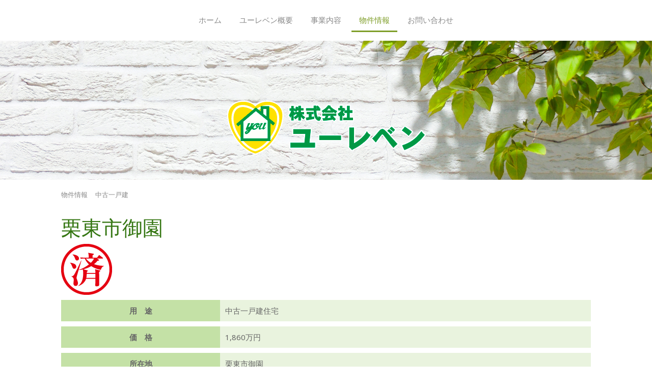

--- FILE ---
content_type: text/html; charset=UTF-8
request_url: https://www.youreben.jp/%E7%89%A9%E4%BB%B6%E6%83%85%E5%A0%B1/%E4%B8%AD%E5%8F%A4%E4%B8%80%E6%88%B8%E5%BB%BA/%E6%A0%97%E6%9D%B1%E5%B8%82%E5%BE%A1%E5%9C%92/
body_size: 8117
content:
<!DOCTYPE html>
<html lang="ja-JP"><head>
    <meta charset="utf-8"/>
    <link rel="dns-prefetch preconnect" href="https://u.jimcdn.com/" crossorigin="anonymous"/>
<link rel="dns-prefetch preconnect" href="https://assets.jimstatic.com/" crossorigin="anonymous"/>
<link rel="dns-prefetch preconnect" href="https://image.jimcdn.com" crossorigin="anonymous"/>
<link rel="dns-prefetch preconnect" href="https://fonts.jimstatic.com" crossorigin="anonymous"/>
<meta name="viewport" content="width=device-width, initial-scale=1"/>
<meta http-equiv="X-UA-Compatible" content="IE=edge"/>
<meta name="description" content=""/>
<meta name="robots" content="index, follow, archive"/>
<meta property="st:section" content=""/>
<meta name="generator" content="Jimdo Creator"/>
<meta name="twitter:title" content="栗東市御園"/>
<meta name="twitter:description" content="-"/>
<meta name="twitter:card" content="summary_large_image"/>
<meta property="og:url" content="https://www.youreben.jp/物件情報/中古一戸建/栗東市御園/"/>
<meta property="og:title" content="栗東市御園"/>
<meta property="og:description" content=""/>
<meta property="og:type" content="website"/>
<meta property="og:locale" content="ja_JP"/>
<meta property="og:site_name" content="youreben ページ！"/>
<meta name="twitter:image" content="https://image.jimcdn.com/app/cms/image/transf/none/path/sdbd22afcd5fdef95/backgroundarea/i154af19afe4389fb/version/1528959697/image.jpg"/>
<meta property="og:image" content="https://image.jimcdn.com/app/cms/image/transf/none/path/sdbd22afcd5fdef95/backgroundarea/i154af19afe4389fb/version/1528959697/image.jpg"/>
<meta property="og:image:width" content="2000"/>
<meta property="og:image:height" content="1500"/>
<meta property="og:image:secure_url" content="https://image.jimcdn.com/app/cms/image/transf/none/path/sdbd22afcd5fdef95/backgroundarea/i154af19afe4389fb/version/1528959697/image.jpg"/><title>栗東市御園 - youreben ページ！</title>
<link rel="icon" type="image/png" href="[data-uri]"/>
    
<link rel="canonical" href="https://www.youreben.jp/物件情報/中古一戸建/栗東市御園/"/>

        <script src="https://assets.jimstatic.com/ckies.js.7c38a5f4f8d944ade39b.js"></script>

        <script src="https://assets.jimstatic.com/cookieControl.js.b05bf5f4339fa83b8e79.js"></script>
    <script>window.CookieControlSet.setToOff();</script>

    <style>html,body{margin:0}.hidden{display:none}.n{padding:5px}#cc-website-title a {text-decoration: none}.cc-m-image-align-1{text-align:left}.cc-m-image-align-2{text-align:right}.cc-m-image-align-3{text-align:center}</style>

        <link href="https://u.jimcdn.com/cms/o/sdbd22afcd5fdef95/layout/dm_83d7679dbeed844c0546f5ac46dcb9b4/css/layout.css?t=1528961999" rel="stylesheet" type="text/css" id="jimdo_layout_css"/>
<script>     /* <![CDATA[ */     /*!  loadCss [c]2014 @scottjehl, Filament Group, Inc.  Licensed MIT */     window.loadCSS = window.loadCss = function(e,n,t){var r,l=window.document,a=l.createElement("link");if(n)r=n;else{var i=(l.body||l.getElementsByTagName("head")[0]).childNodes;r=i[i.length-1]}var o=l.styleSheets;a.rel="stylesheet",a.href=e,a.media="only x",r.parentNode.insertBefore(a,n?r:r.nextSibling);var d=function(e){for(var n=a.href,t=o.length;t--;)if(o[t].href===n)return e.call(a);setTimeout(function(){d(e)})};return a.onloadcssdefined=d,d(function(){a.media=t||"all"}),a};     window.onloadCSS = function(n,o){n.onload=function(){n.onload=null,o&&o.call(n)},"isApplicationInstalled"in navigator&&"onloadcssdefined"in n&&n.onloadcssdefined(o)}     /* ]]> */ </script>     <script>
// <![CDATA[
onloadCSS(loadCss('https://assets.jimstatic.com/web.css.cba479cb7ca5b5a1cac2a1ff8a34b9db.css') , function() {
    this.id = 'jimdo_web_css';
});
// ]]>
</script>
<link href="https://assets.jimstatic.com/web.css.cba479cb7ca5b5a1cac2a1ff8a34b9db.css" rel="preload" as="style"/>
<noscript>
<link href="https://assets.jimstatic.com/web.css.cba479cb7ca5b5a1cac2a1ff8a34b9db.css" rel="stylesheet"/>
</noscript>
    <script>
    //<![CDATA[
        var jimdoData = {"isTestserver":false,"isLcJimdoCom":false,"isJimdoHelpCenter":false,"isProtectedPage":false,"cstok":"","cacheJsKey":"7093479d026ccfbb48d2a101aeac5fbd70d2cc12","cacheCssKey":"7093479d026ccfbb48d2a101aeac5fbd70d2cc12","cdnUrl":"https:\/\/assets.jimstatic.com\/","minUrl":"https:\/\/assets.jimstatic.com\/app\/cdn\/min\/file\/","authUrl":"https:\/\/a.jimdo.com\/","webPath":"https:\/\/www.youreben.jp\/","appUrl":"https:\/\/a.jimdo.com\/","cmsLanguage":"ja_JP","isFreePackage":false,"mobile":false,"isDevkitTemplateUsed":true,"isTemplateResponsive":true,"websiteId":"sdbd22afcd5fdef95","pageId":2344367449,"packageId":2,"shop":{"deliveryTimeTexts":{"1":"\u304a\u5c4a\u3051\u65e5\u6570\uff1a1~3\u65e5","2":"\u304a\u5c4a\u3051\u65e5\u6570\uff1a3~5\u65e5","3":"\u304a\u5c4a\u3051\u65e5\u6570\uff1a5~8\u65e5"},"checkoutButtonText":"\u8cfc\u5165","isReady":false,"currencyFormat":{"pattern":"\u00a4#,##0","convertedPattern":"$#,##0","symbols":{"GROUPING_SEPARATOR":",","DECIMAL_SEPARATOR":".","CURRENCY_SYMBOL":"\uffe5"}},"currencyLocale":"ja_JP"},"tr":{"gmap":{"searchNotFound":"\u5165\u529b\u3055\u308c\u305f\u4f4f\u6240\u306f\u5b58\u5728\u3057\u306a\u3044\u304b\u3001\u898b\u3064\u3051\u308b\u3053\u3068\u304c\u3067\u304d\u307e\u305b\u3093\u3067\u3057\u305f\u3002","routeNotFound":"\u30eb\u30fc\u30c8\u304c\u8a08\u7b97\u3067\u304d\u307e\u305b\u3093\u3067\u3057\u305f\u3002\u76ee\u7684\u5730\u304c\u9060\u3059\u304e\u308b\u304b\u660e\u78ba\u3067\u306f\u306a\u3044\u53ef\u80fd\u6027\u304c\u3042\u308a\u307e\u3059\u3002"},"shop":{"checkoutSubmit":{"next":"\u6b21\u3078","wait":"\u304a\u5f85\u3061\u304f\u3060\u3055\u3044"},"paypalError":"\u30a8\u30e9\u30fc\u304c\u767a\u751f\u3057\u307e\u3057\u305f\u3002\u518d\u5ea6\u304a\u8a66\u3057\u304f\u3060\u3055\u3044\u3002","cartBar":"\u30b7\u30e7\u30c3\u30d4\u30f3\u30b0\u30ab\u30fc\u30c8\u3092\u78ba\u8a8d","maintenance":"\u7533\u3057\u8a33\u3054\u3056\u3044\u307e\u305b\u3093\u3001\u30e1\u30f3\u30c6\u30ca\u30f3\u30b9\u4e2d\u306e\u305f\u3081\u4e00\u6642\u7684\u306b\u30b7\u30e7\u30c3\u30d7\u304c\u5229\u7528\u3067\u304d\u307e\u305b\u3093\u3002\u3054\u8ff7\u60d1\u3092\u304a\u304b\u3051\u3057\u7533\u3057\u8a33\u3054\u3056\u3044\u307e\u305b\u3093\u304c\u3001\u304a\u6642\u9593\u3092\u3042\u3051\u3066\u518d\u5ea6\u304a\u8a66\u3057\u304f\u3060\u3055\u3044\u3002","addToCartOverlay":{"productInsertedText":"\u30ab\u30fc\u30c8\u306b\u5546\u54c1\u304c\u8ffd\u52a0\u3055\u308c\u307e\u3057\u305f","continueShoppingText":"\u8cb7\u3044\u7269\u3092\u7d9a\u3051\u308b","reloadPageText":"\u66f4\u65b0"},"notReadyText":"\u3053\u3061\u3089\u306e\u30b7\u30e7\u30c3\u30d7\u306f\u73fe\u5728\u6e96\u5099\u4e2d\u306e\u305f\u3081\u3054\u5229\u7528\u3044\u305f\u3060\u3051\u307e\u305b\u3093\u3002\u30b7\u30e7\u30c3\u30d7\u30aa\u30fc\u30ca\u30fc\u306f\u4ee5\u4e0b\u3092\u3054\u78ba\u8a8d\u304f\u3060\u3055\u3044\u3002https:\/\/help.jimdo.com\/hc\/ja\/articles\/115005521583","numLeftText":"\u73fe\u5728\u3053\u306e\u5546\u54c1\u306f {:num} \u307e\u3067\u8cfc\u5165\u3067\u304d\u307e\u3059\u3002","oneLeftText":"\u3053\u306e\u5546\u54c1\u306e\u5728\u5eab\u306f\u6b8b\u308a1\u70b9\u3067\u3059"},"common":{"timeout":"\u30a8\u30e9\u30fc\u304c\u767a\u751f\u3044\u305f\u3057\u307e\u3057\u305f\u3002\u5f8c\u307b\u3069\u518d\u5b9f\u884c\u3057\u3066\u304f\u3060\u3055\u3044\u3002"},"form":{"badRequest":"\u30a8\u30e9\u30fc\u304c\u767a\u751f\u3057\u307e\u3057\u305f\u3002\u5f8c\u307b\u3069\u6539\u3081\u3066\u304a\u8a66\u3057\u304f\u3060\u3055\u3044\u3002"}},"jQuery":"jimdoGen002","isJimdoMobileApp":false,"bgConfig":{"id":110764649,"type":"picture","options":{"fixed":true},"images":[{"id":7502410849,"url":"https:\/\/image.jimcdn.com\/app\/cms\/image\/transf\/none\/path\/sdbd22afcd5fdef95\/backgroundarea\/i154af19afe4389fb\/version\/1528959697\/image.jpg","altText":""}]},"bgFullscreen":null,"responsiveBreakpointLandscape":767,"responsiveBreakpointPortrait":480,"copyableHeadlineLinks":false,"tocGeneration":false,"googlemapsConsoleKey":false,"loggingForAnalytics":false,"loggingForPredefinedPages":false,"isFacebookPixelIdEnabled":false,"userAccountId":"41b21e36-80bd-4f68-b383-2ecbb7907d8b"};
    // ]]>
</script>

     <script> (function(window) { 'use strict'; var regBuff = window.__regModuleBuffer = []; var regModuleBuffer = function() { var args = [].slice.call(arguments); regBuff.push(args); }; if (!window.regModule) { window.regModule = regModuleBuffer; } })(window); </script>
    <script src="https://assets.jimstatic.com/web.js.24f3cfbc36a645673411.js" async="true"></script>
    <script src="https://assets.jimstatic.com/at.js.62588d64be2115a866ce.js"></script>
    
</head>

<body class="body cc-page j-m-gallery-styles j-m-video-styles j-m-hr-styles j-m-header-styles j-m-text-styles j-m-emotionheader-styles j-m-htmlCode-styles j-m-rss-styles j-m-form-styles-disabled j-m-table-styles j-m-textWithImage-styles j-m-downloadDocument-styles j-m-imageSubtitle-styles j-m-flickr-styles j-m-googlemaps-styles j-m-blogSelection-styles-disabled j-m-comment-styles-disabled j-m-jimdo-styles j-m-profile-styles j-m-guestbook-styles j-m-promotion-styles j-m-twitter-styles j-m-hgrid-styles j-m-shoppingcart-styles j-m-catalog-styles j-m-product-styles-disabled j-m-facebook-styles j-m-sharebuttons-styles j-m-formnew-styles-disabled j-m-callToAction-styles j-m-turbo-styles j-m-spacing-styles j-m-googleplus-styles j-m-dummy-styles j-m-search-styles j-m-booking-styles j-m-socialprofiles-styles j-footer-styles cc-pagemode-default cc-content-parent" id="page-2344367449">

<div id="cc-inner" class="cc-content-parent">
<input type="checkbox" id="jtpl-navigation__checkbox" class="jtpl-navigation__checkbox"/><!-- _main.sass --><div class="jtpl-main cc-content-parent">

    <!-- _background-area.sass -->
    <div class="jtpl-background-area" background-area="fullscreen"></div>
    <!-- END _background-area.sass -->

    <!-- _navigation.sass -->
    <div class="jtpl-navigation navigation-colors navigation-alignment">
      <label for="jtpl-navigation__checkbox" class="jtpl-navigation__label">
        <span class="jtpl-navigation__borders navigation-colors__menu-icon"></span>
      </label>
      <nav class="jtpl-navigation__inner" data-dropdown="true"><div data-container="navigation"><div class="j-nav-variant-nested"><ul class="cc-nav-level-0 j-nav-level-0"><li id="cc-nav-view-2335082149" class="jmd-nav__list-item-0"><a href="/" data-link-title="ホーム">ホーム</a></li><li id="cc-nav-view-2335915349" class="jmd-nav__list-item-0"><a href="/ユーレベン概要/" data-link-title="ユーレベン概要">ユーレベン概要</a></li><li id="cc-nav-view-2335916749" class="jmd-nav__list-item-0"><a href="/事業内容/" data-link-title="事業内容">事業内容</a></li><li id="cc-nav-view-2335915749" class="jmd-nav__list-item-0 j-nav-has-children cc-nav-parent j-nav-parent jmd-nav__item--parent"><a href="/物件情報/" data-link-title="物件情報">物件情報</a><span data-navi-toggle="cc-nav-view-2335915749" class="jmd-nav__toggle-button"></span><ul class="cc-nav-level-1 j-nav-level-1"><li id="cc-nav-view-2335916849" class="jmd-nav__list-item-1"><a href="/物件情報/売地/" data-link-title="売地">売地</a></li><li id="cc-nav-view-2335917049" class="jmd-nav__list-item-1"><a href="/物件情報/新築一戸建/" data-link-title="新築一戸建">新築一戸建</a></li><li id="cc-nav-view-2335917149" class="jmd-nav__list-item-1 cc-nav-parent j-nav-parent jmd-nav__item--parent"><a href="/物件情報/中古一戸建/" data-link-title="中古一戸建">中古一戸建</a></li><li id="cc-nav-view-2335917349" class="jmd-nav__list-item-1"><a href="/物件情報/中古マンション/" data-link-title="中古マンション">中古マンション</a></li><li id="cc-nav-view-2335917449" class="jmd-nav__list-item-1"><a href="/物件情報/店舗/" data-link-title="店舗">店舗</a></li><li id="cc-nav-view-2335917549" class="jmd-nav__list-item-1"><a href="/物件情報/賃貸物件-事業用/" data-link-title="賃貸物件（事業用）">賃貸物件（事業用）</a></li><li id="cc-nav-view-2335917649" class="jmd-nav__list-item-1"><a href="/物件情報/賃貸アパート-マンション/" data-link-title="賃貸アパート・マンション">賃貸アパート・マンション</a></li><li id="cc-nav-view-2335917749" class="jmd-nav__list-item-1"><a href="/物件情報/アパート経営/" data-link-title="アパート経営">アパート経営</a></li></ul></li><li id="cc-nav-view-2335082349" class="jmd-nav__list-item-0"><a href="/お問い合わせ/" data-link-title="お問い合わせ">お問い合わせ</a></li></ul></div></div>
      </nav>
</div>
    <!-- END _navigation.sass -->

    <!-- _header.sass -->
    <div class="jtpl-header" background-area="stripe" background-area-default="">
      <div class="jtpl-header__inner">
        <div class="jtpl-title navigation-alignment">
          
        </div>
        <div class="jtpl-logo">
          <div id="cc-website-logo" class="cc-single-module-element"><div id="cc-m-12206230449" class="j-module n j-imageSubtitle"><div class="cc-m-image-container"><figure class="cc-imagewrapper cc-m-image-align-3">
<a href="https://www.youreben.jp/" target="_self"><img srcset="https://image.jimcdn.com/app/cms/image/transf/dimension=320x10000:format=png/path/sdbd22afcd5fdef95/image/ic5469d40540a437c/version/1537663468/image.png 320w, https://image.jimcdn.com/app/cms/image/transf/none/path/sdbd22afcd5fdef95/image/ic5469d40540a437c/version/1537663468/image.png 395w" sizes="(min-width: 395px) 395px, 100vw" id="cc-m-imagesubtitle-image-12206230449" src="https://image.jimcdn.com/app/cms/image/transf/none/path/sdbd22afcd5fdef95/image/ic5469d40540a437c/version/1537663468/image.png" alt="youreben ページ！" class="" data-src-width="395" data-src-height="110" data-src="https://image.jimcdn.com/app/cms/image/transf/none/path/sdbd22afcd5fdef95/image/ic5469d40540a437c/version/1537663468/image.png" data-image-id="7500712049"/></a>    

</figure>
</div>
<div class="cc-clear"></div>
<script id="cc-m-reg-12206230449">// <![CDATA[

    window.regModule("module_imageSubtitle", {"data":{"imageExists":true,"hyperlink":"","hyperlink_target":"","hyperlinkAsString":"","pinterest":"0","id":12206230449,"widthEqualsContent":"0","resizeWidth":395,"resizeHeight":110},"id":12206230449});
// ]]>
</script></div></div>
        </div>
      </div>
    </div>
    <!-- END _header.sass -->

    <!-- _section.sass -->
    <div class="jtpl-section cc-content-parent">

      <div class="jtpl-content content-options cc-content-parent">
        <div class="jtpl-content__inner content-padding cc-content-parent">
          <div class="jtpl-breadcrumb breadcrumb-options">
            <div data-container="navigation"><div class="j-nav-variant-breadcrumb"><ol itemscope="true" itemtype="http://schema.org/BreadcrumbList"><li itemscope="true" itemprop="itemListElement" itemtype="http://schema.org/ListItem"><a href="/物件情報/" data-link-title="物件情報" itemprop="item"><span itemprop="name">物件情報</span></a><meta itemprop="position" content="1"/></li><li itemscope="true" itemprop="itemListElement" itemtype="http://schema.org/ListItem"><a href="/物件情報/中古一戸建/" data-link-title="中古一戸建" itemprop="item"><span itemprop="name">中古一戸建</span></a><meta itemprop="position" content="2"/></li></ol></div></div>
          </div>
          <div id="content_area" data-container="content"><div id="content_start"></div>
        
        <div id="cc-matrix-3424061449"><div id="cc-m-12288480949" class="j-module n j-header "><h1 class="" id="cc-m-header-12288480949">栗東市御園</h1></div><div id="cc-m-12301605549" class="j-module n j-imageSubtitle "><figure class="cc-imagewrapper cc-m-image-align-1">
<img srcset="https://image.jimcdn.com/app/cms/image/transf/none/path/sdbd22afcd5fdef95/image/i59acb0002ad67e6a/version/1534742705/%E6%B8%88.png 100w" sizes="(min-width: 100px) 100px, 100vw" id="cc-m-imagesubtitle-image-12301605549" src="https://image.jimcdn.com/app/cms/image/transf/none/path/sdbd22afcd5fdef95/image/i59acb0002ad67e6a/version/1534742705/%E6%B8%88.png" alt="済" class="" data-src-width="100" data-src-height="100" data-src="https://image.jimcdn.com/app/cms/image/transf/none/path/sdbd22afcd5fdef95/image/i59acb0002ad67e6a/version/1534742705/%E6%B8%88.png" data-image-id="7548052149"/>    

</figure>

<div class="cc-clear"></div>
<script id="cc-m-reg-12301605549">// <![CDATA[

    window.regModule("module_imageSubtitle", {"data":{"imageExists":true,"hyperlink":"","hyperlink_target":"","hyperlinkAsString":"","pinterest":"0","id":12301605549,"widthEqualsContent":"0","resizeWidth":100,"resizeHeight":100},"id":12301605549});
// ]]>
</script></div><div id="cc-m-12288481049" class="j-module n j-table "><table align="" width="100%" border="0" cellspacing="0" cellpadding="10">
    <tbody>
        <tr>
            <td align="center" bgcolor="#C4E1A6" width="30%">
                <strong>用　途</strong>
            </td>
            <td bgcolor="#E9F3DE" width="70%">
                中古一戸建住宅
            </td>
        </tr>
    </tbody>
</table></div><div id="cc-m-12288481149" class="j-module n j-table "><table align="" width="100%" border="0" cellspacing="0" cellpadding="10">
    <tbody>
        <tr>
            <td align="center" bgcolor="#C4E1A6" width="30%">
                <strong>価　格</strong>
            </td>
            <td bgcolor="#E9F3DE" width="70%">
                1,860万円
            </td>
        </tr>
    </tbody>
</table></div><div id="cc-m-12288481249" class="j-module n j-table "><table align="" width="100%" border="0" cellspacing="0" cellpadding="10">
    <tbody>
        <tr>
            <td align="center" bgcolor="#C4E1A6" width="30%">
                <strong>所在地</strong>
            </td>
            <td bgcolor="#E9F3DE" width="70%">
                栗東市御園
            </td>
        </tr>
    </tbody>
</table></div><div id="cc-m-12288481349" class="j-module n j-table "><table align="" width="100%" border="0" cellspacing="0" cellpadding="10">
    <tbody>
        <tr>
            <td align="center" bgcolor="#C4E1A6" width="30%">
                <b>交　通</b>
            </td>
            <td bgcolor="#E9F3DE" width="70%">
                帝産バス　びわこカントリー停より　徒歩　2分
            </td>
        </tr>
    </tbody>
</table></div><div id="cc-m-12288481449" class="j-module n j-table "><table align="" width="100%" border="0" cellspacing="0" cellpadding="10">
    <tbody>
        <tr>
            <td align="center" bgcolor="#C4E1A6" width="30%">
                <strong>土地面積</strong>
            </td>
            <td bgcolor="#E9F3DE" width="70%">
                公簿　187.19平方メートル　約56.62坪
            </td>
        </tr>
    </tbody>
</table></div><div id="cc-m-12288481549" class="j-module n j-table "><table align="" width="100%" border="0" cellspacing="0" cellpadding="10">
    <tbody>
        <tr>
            <td align="center" bgcolor="#C4E1A6" width="30%">
                <b>建物面積</b>
            </td>
            <td bgcolor="#E9F3DE" width="70%">
                延べ：211.66平方メートル　1F:111.91平方メートル　2F:99.75平方メートル
            </td>
        </tr>
    </tbody>
</table></div><div id="cc-m-12288481649" class="j-module n j-table "><table align="" width="100%" border="0" cellspacing="0" cellpadding="10">
    <tbody>
        <tr>
            <td align="center" bgcolor="#C4E1A6" width="30%">
                <b>構　造</b>
            </td>
            <td bgcolor="#E9F3DE" width="70%">
                 鉄骨造　2階建
            </td>
        </tr>
    </tbody>
</table></div><div id="cc-m-12288481749" class="j-module n j-table "><table align="" width="100%" border="0" cellspacing="0" cellpadding="10">
    <tbody>
        <tr>
            <td align="center" bgcolor="#C4E1A6" width="30%">
                <b>築年月日</b>
            </td>
            <td bgcolor="#E9F3DE" width="70%">
                 昭和60年10月
            </td>
        </tr>
    </tbody>
</table></div><div id="cc-m-12288481849" class="j-module n j-table "><table align="" width="100%" border="0" cellspacing="0" cellpadding="10">
    <tbody>
        <tr>
            <td align="center" bgcolor="#C4E1A6" width="30%">
                <b>間取り</b>
            </td>
            <td bgcolor="#E9F3DE" width="70%">
                 図面参照
            </td>
        </tr>
    </tbody>
</table></div><div id="cc-m-12288481949" class="j-module n j-table "><table align="" width="100%" border="0" cellspacing="0" cellpadding="10">
    <tbody>
        <tr>
            <td align="center" bgcolor="#C4E1A6" width="30%">
                <b>駐車場</b>
            </td>
            <td bgcolor="#E9F3DE" width="70%">
                1台　スペース有
            </td>
        </tr>
    </tbody>
</table></div><div id="cc-m-12288482049" class="j-module n j-table "><table align="" width="100%" border="0" cellspacing="0" cellpadding="10">
    <tbody>
        <tr>
            <td align="center" bgcolor="#C4E1A6" width="30%">
                <strong>権利種類</strong>
            </td>
            <td bgcolor="#E9F3DE" width="70%">
                 所有権
            </td>
        </tr>
    </tbody>
</table></div><div id="cc-m-12288482149" class="j-module n j-table "><table align="" width="100%" border="0" cellspacing="0" cellpadding="10">
    <tbody>
        <tr>
            <td align="center" bgcolor="#C4E1A6" width="30%">
                <strong>地　目</strong>
            </td>
            <td bgcolor="#E9F3DE" width="70%">
                 宅地
            </td>
        </tr>
    </tbody>
</table></div><div id="cc-m-12288482249" class="j-module n j-table "><table align="" width="100%" border="0" cellspacing="0" cellpadding="10">
    <tbody>
        <tr>
            <td align="center" bgcolor="#C4E1A6" width="30%">
                <strong>都市計画</strong>
            </td>
            <td bgcolor="#E9F3DE" width="70%">
                 市街化
            </td>
        </tr>
    </tbody>
</table></div><div id="cc-m-12288482349" class="j-module n j-table "><table align="" width="100%" border="0" cellspacing="0" cellpadding="10">
    <tbody>
        <tr>
            <td align="center" bgcolor="#C4E1A6" width="30%">
                <strong>用途地域</strong>
            </td>
            <td bgcolor="#E9F3DE" width="70%">
                 第1種住居地域
            </td>
        </tr>
    </tbody>
</table></div><div id="cc-m-12288482449" class="j-module n j-table "><table align="" width="100%" border="0" cellspacing="0" cellpadding="10">
    <tbody>
        <tr>
            <td align="center" bgcolor="#C4E1A6" width="30%">
                <strong>建ぺい率</strong>
            </td>
            <td bgcolor="#E9F3DE" width="70%">
                60%
            </td>
        </tr>
    </tbody>
</table></div><div id="cc-m-12288482549" class="j-module n j-table "><table align="" width="100%" border="0" cellspacing="0" cellpadding="10">
    <tbody>
        <tr>
            <td align="center" bgcolor="#C4E1A6" width="30%">
                <strong>容積率</strong>
            </td>
            <td bgcolor="#E9F3DE" width="70%">
                200%
            </td>
        </tr>
    </tbody>
</table></div><div id="cc-m-12288482649" class="j-module n j-table "><table align="" width="100%" border="0" cellspacing="0" cellpadding="10">
    <tbody>
        <tr>
            <td align="center" bgcolor="#C4E1A6" width="30%">
                <strong>地　勢</strong>
            </td>
            <td bgcolor="#E9F3DE" width="70%">
                 平坦
            </td>
        </tr>
    </tbody>
</table></div><div id="cc-m-12288482749" class="j-module n j-table "><table align="" width="100%" border="0" cellspacing="0" cellpadding="10">
    <tbody>
        <tr>
            <td align="center" bgcolor="#C4E1A6" width="30%">
                <strong>設　備</strong>
            </td>
            <td bgcolor="#E9F3DE" width="70%">
                 電気・上下水道
            </td>
        </tr>
    </tbody>
</table></div><div id="cc-m-12288482849" class="j-module n j-table "><table align="" width="100%" border="0" cellspacing="0" cellpadding="10">
    <tbody>
        <tr>
            <td align="center" bgcolor="#C4E1A6" width="30%">
                <strong>接道状況</strong>
            </td>
            <td bgcolor="#E9F3DE" width="70%">
                角地
            </td>
        </tr>
    </tbody>
</table></div><div id="cc-m-12288482949" class="j-module n j-table "><table align="" width="100%" border="0" cellspacing="0" cellpadding="10">
    <tbody>
        <tr>
            <td align="center" bgcolor="#C4E1A6" width="30%">
                <strong>接道方向</strong>
            </td>
            <td bgcolor="#E9F3DE" width="70%">
                 
            </td>
        </tr>
    </tbody>
</table></div><div id="cc-m-12288483049" class="j-module n j-table "><table align="" width="100%" border="0" cellspacing="0" cellpadding="10">
    <tbody>
        <tr>
            <td align="center" bgcolor="#C4E1A6" width="30%">
                <b>現　況</b>
            </td>
            <td bgcolor="#E9F3DE" width="70%">
                 空家
            </td>
        </tr>
    </tbody>
</table></div><div id="cc-m-12288483149" class="j-module n j-table "><table align="" width="100%" border="0" cellspacing="0" cellpadding="10">
    <tbody>
        <tr>
            <td align="center" bgcolor="#C4E1A6" width="30%">
                <strong>引　渡</strong>
            </td>
            <td bgcolor="#E9F3DE" width="70%">
                 相談
            </td>
        </tr>
    </tbody>
</table></div><div id="cc-m-12288483249" class="j-module n j-header "><h2 class="" id="cc-m-header-12288483249">備考</h2></div><div id="cc-m-12288483349" class="j-module n j-text "></div><div id="cc-m-12288483449" class="j-module n j-spacing ">
    <div class="cc-m-spacer" style="height: 50px;">
    
</div>

</div><div id="cc-m-12288483549" class="j-module n j-header "><h2 class="" id="cc-m-header-12288483549">物件図面</h2></div><div id="cc-m-12288483749" class="j-module n j-imageSubtitle "><figure class="cc-imagewrapper cc-m-image-align-1">
<img srcset="https://image.jimcdn.com/app/cms/image/transf/dimension=320x10000:format=jpg/path/sdbd22afcd5fdef95/image/ia054fdbe42b2ef2b/version/1533885676/image.jpg 320w, https://image.jimcdn.com/app/cms/image/transf/none/path/sdbd22afcd5fdef95/image/ia054fdbe42b2ef2b/version/1533885676/image.jpg 420w" sizes="(min-width: 420px) 420px, 100vw" id="cc-m-imagesubtitle-image-12288483749" src="https://image.jimcdn.com/app/cms/image/transf/none/path/sdbd22afcd5fdef95/image/ia054fdbe42b2ef2b/version/1533885676/image.jpg" alt="" class="" data-src-width="420" data-src-height="743" data-src="https://image.jimcdn.com/app/cms/image/transf/none/path/sdbd22afcd5fdef95/image/ia054fdbe42b2ef2b/version/1533885676/image.jpg" data-image-id="7541258049"/>    

</figure>

<div class="cc-clear"></div>
<script id="cc-m-reg-12288483749">// <![CDATA[

    window.regModule("module_imageSubtitle", {"data":{"imageExists":true,"hyperlink":"","hyperlink_target":"","hyperlinkAsString":"","pinterest":"0","id":12288483749,"widthEqualsContent":"0","resizeWidth":420,"resizeHeight":743},"id":12288483749});
// ]]>
</script></div></div>
        
        </div>
        </div>
      </div>

      <div class="jtpl-sidebar sidebar-options">
        <div class="jtpl-sidebar__inner">
          <div data-container="sidebar"><div id="cc-matrix-3388163649"><div id="cc-m-12196066849" class="j-module n j-text "><p style="text-align: center;">
    <strong>株式会社ユーレベン</strong><br/>
    〒520-3004<br/>
    滋賀県栗東市上砥山3004番地
</p>

<p style="text-align: center;">
    フリーダイヤル：0120-29-3971
</p>

<p style="text-align: center;">
    TEL：077-598-1950<br/>
    FAX：077-598-1951
</p></div></div></div>
        </div>
      </div>

      <div class="jtpl-footer footer-options">
        <div class="jtpl-footer__inner">
          <div id="contentfooter" data-container="footer">

    
    <div class="j-meta-links">
        <a href="/about/">概要</a> | <a href="//www.youreben.jp/j/privacy">プライバシーポリシー</a> | <a href="/sitemap/">サイトマップ</a>    </div>

    <div class="j-admin-links">
            
    <span class="loggedout">
        <a rel="nofollow" id="login" href="/login">ログイン</a>
    </span>

<span class="loggedin">
    <a rel="nofollow" id="logout" target="_top" href="https://cms.e.jimdo.com/app/cms/logout.php">
        ログアウト    </a>
    |
    <a rel="nofollow" id="edit" target="_top" href="https://a.jimdo.com/app/auth/signin/jumpcms/?page=2344367449">編集</a>
</span>
        </div>

    
</div>

        </div>
      </div>
    </div>
    <!-- END _section.sass -->

    <!-- _cart.sass -->
    <div class="jtpl-cart">
      
    </div>
    <!-- END _cart.sass -->

  </div>
  <!-- END _main.sass -->

</div>
    <ul class="cc-FloatingButtonBarContainer cc-FloatingButtonBarContainer-right hidden">

                    <!-- scroll to top button -->
            <li class="cc-FloatingButtonBarContainer-button-scroll">
                <a href="javascript:void(0);" title="トップへ戻る">
                    <span>トップへ戻る</span>
                </a>
            </li>
            <script>// <![CDATA[

    window.regModule("common_scrolltotop", []);
// ]]>
</script>    </ul>
    <script type="text/javascript">
//<![CDATA[
addAutomatedTracking('creator.website', track_anon);
//]]>
</script>
    
<div id="loginbox" class="hidden">

    <div id="loginbox-header">

    <a class="cc-close" title="項目を閉じる" href="#">閉じる</a>

    <div class="c"></div>

</div>

<div id="loginbox-content">

        <div id="resendpw"></div>

        <div id="loginboxOuter"></div>
    </div>
</div>
<div id="loginbox-darklayer" class="hidden"></div>
<script>// <![CDATA[

    window.regModule("web_login", {"url":"https:\/\/www.youreben.jp\/","pageId":2344367449});
// ]]>
</script>




</body>
</html>
